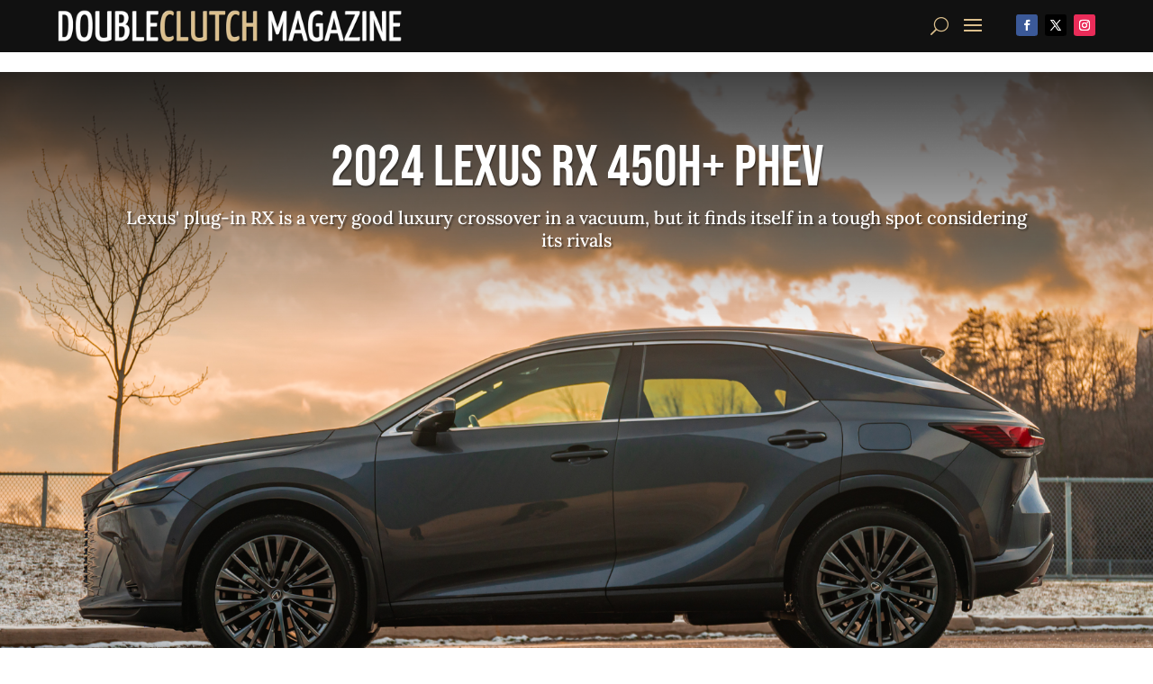

--- FILE ---
content_type: text/html; charset=utf-8
request_url: https://www.google.com/recaptcha/api2/aframe
body_size: 265
content:
<!DOCTYPE HTML><html><head><meta http-equiv="content-type" content="text/html; charset=UTF-8"></head><body><script nonce="nebMCY4GmmNv5eajNoAMzw">/** Anti-fraud and anti-abuse applications only. See google.com/recaptcha */ try{var clients={'sodar':'https://pagead2.googlesyndication.com/pagead/sodar?'};window.addEventListener("message",function(a){try{if(a.source===window.parent){var b=JSON.parse(a.data);var c=clients[b['id']];if(c){var d=document.createElement('img');d.src=c+b['params']+'&rc='+(localStorage.getItem("rc::a")?sessionStorage.getItem("rc::b"):"");window.document.body.appendChild(d);sessionStorage.setItem("rc::e",parseInt(sessionStorage.getItem("rc::e")||0)+1);localStorage.setItem("rc::h",'1769991791712');}}}catch(b){}});window.parent.postMessage("_grecaptcha_ready", "*");}catch(b){}</script></body></html>